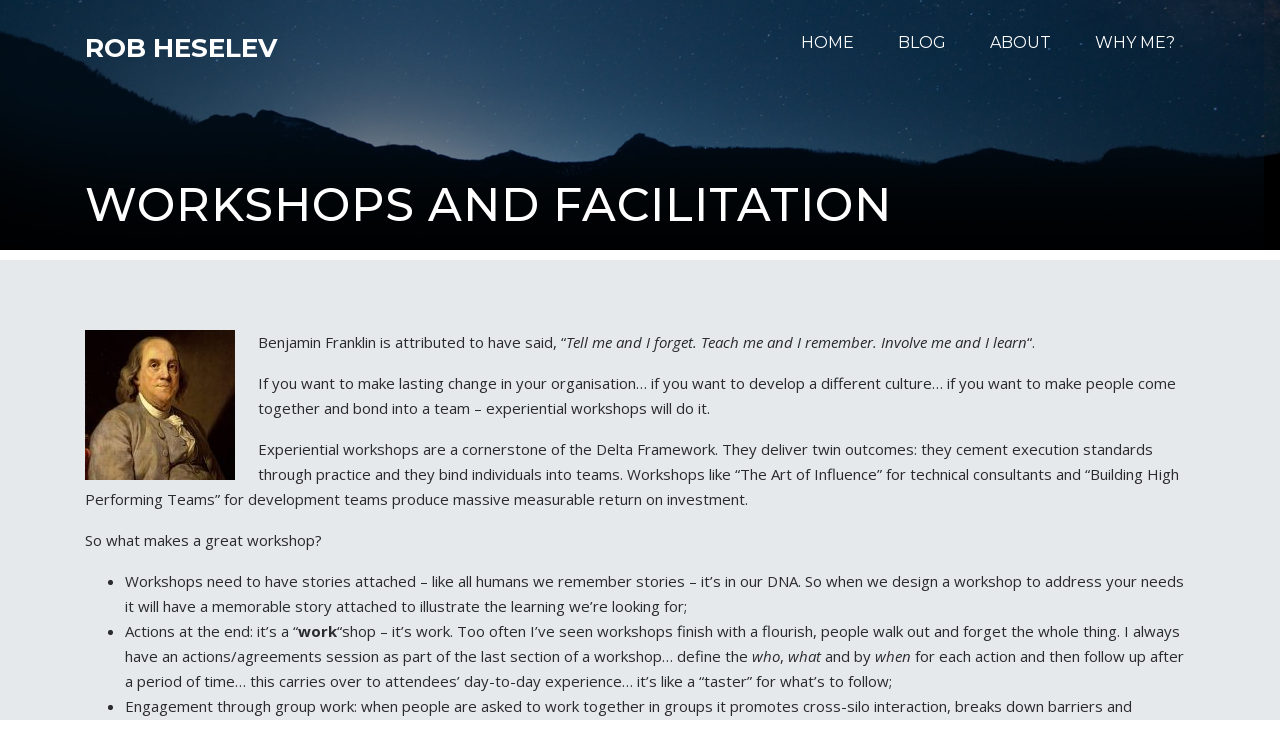

--- FILE ---
content_type: text/html; charset=UTF-8
request_url: https://heselevconsulting.com/workshops-and-facilitation/
body_size: 11794
content:
<!doctype html>
<html lang="en-US">
<head>
<meta charset="UTF-8">
<meta name="viewport" content="width=device-width, initial-scale=1">
<link rel="profile" href="http://gmpg.org/xfn/11">

<meta name='robots' content='index, follow, max-image-preview:large, max-snippet:-1, max-video-preview:-1' />
	<style>img:is([sizes="auto" i], [sizes^="auto," i]) { contain-intrinsic-size: 3000px 1500px }</style>
	
	<!-- This site is optimized with the Yoast SEO plugin v24.8.1 - https://yoast.com/wordpress/plugins/seo/ -->
	<title>Workshops and Facilitation - Rob Heselev</title>
	<link rel="canonical" href="https://heselevconsulting.au/workshops-and-facilitation/" />
	<meta property="og:locale" content="en_US" />
	<meta property="og:type" content="article" />
	<meta property="og:title" content="Workshops and Facilitation - Rob Heselev" />
	<meta property="og:description" content="Benjamin Franklin is attributed to have said, &#8220;Tell me and I forget. Teach me and I remember. Involve me and I learn&#8220;. If you want to make lasting change in your organisation&#8230; if you want to develop a different culture&#8230; if you want to make people come together and bond into a team &#8211; experiential&hellip;" />
	<meta property="og:url" content="https://heselevconsulting.au/workshops-and-facilitation/" />
	<meta property="og:site_name" content="Rob Heselev" />
	<meta property="article:modified_time" content="2017-10-11T12:18:33+00:00" />
	<meta property="og:image" content="https://heselevconsulting.com/wp-content/uploads/2017/09/BenFranklinDuplessis-150x150.jpg" />
	<meta name="twitter:card" content="summary_large_image" />
	<meta name="twitter:label1" content="Est. reading time" />
	<meta name="twitter:data1" content="2 minutes" />
	<script type="application/ld+json" class="yoast-schema-graph">{"@context":"https://schema.org","@graph":[{"@type":"WebPage","@id":"https://heselevconsulting.au/workshops-and-facilitation/","url":"https://heselevconsulting.au/workshops-and-facilitation/","name":"Workshops and Facilitation - Rob Heselev","isPartOf":{"@id":"https://heselevconsulting.com/#website"},"primaryImageOfPage":{"@id":"https://heselevconsulting.au/workshops-and-facilitation/#primaryimage"},"image":{"@id":"https://heselevconsulting.au/workshops-and-facilitation/#primaryimage"},"thumbnailUrl":"https://heselevconsulting.com/wp-content/uploads/2017/09/BenFranklinDuplessis-150x150.jpg","datePublished":"2017-09-19T05:12:07+00:00","dateModified":"2017-10-11T12:18:33+00:00","breadcrumb":{"@id":"https://heselevconsulting.au/workshops-and-facilitation/#breadcrumb"},"inLanguage":"en-US","potentialAction":[{"@type":"ReadAction","target":["https://heselevconsulting.au/workshops-and-facilitation/"]}]},{"@type":"ImageObject","inLanguage":"en-US","@id":"https://heselevconsulting.au/workshops-and-facilitation/#primaryimage","url":"https://heselevconsulting.com/wp-content/uploads/2017/09/BenFranklinDuplessis.jpg","contentUrl":"https://heselevconsulting.com/wp-content/uploads/2017/09/BenFranklinDuplessis.jpg","width":220,"height":272},{"@type":"BreadcrumbList","@id":"https://heselevconsulting.au/workshops-and-facilitation/#breadcrumb","itemListElement":[{"@type":"ListItem","position":1,"name":"Home","item":"https://heselevconsulting.com/"},{"@type":"ListItem","position":2,"name":"Workshops and Facilitation"}]},{"@type":"WebSite","@id":"https://heselevconsulting.com/#website","url":"https://heselevconsulting.com/","name":"Rob Heselev","description":"Heselev Consulting","publisher":{"@id":"https://heselevconsulting.com/#/schema/person/7ec3a43cbc7ded781a7857f0419d1992"},"potentialAction":[{"@type":"SearchAction","target":{"@type":"EntryPoint","urlTemplate":"https://heselevconsulting.com/?s={search_term_string}"},"query-input":{"@type":"PropertyValueSpecification","valueRequired":true,"valueName":"search_term_string"}}],"inLanguage":"en-US"},{"@type":["Person","Organization"],"@id":"https://heselevconsulting.com/#/schema/person/7ec3a43cbc7ded781a7857f0419d1992","name":"Rob Heselev","image":{"@type":"ImageObject","inLanguage":"en-US","@id":"https://heselevconsulting.com/#/schema/person/image/","url":"https://heselevconsulting.com/wp-content/uploads/2017/10/cropped-logo_white_background-e1508846383103.jpg","contentUrl":"https://heselevconsulting.com/wp-content/uploads/2017/10/cropped-logo_white_background-e1508846383103.jpg","width":162,"height":100,"caption":"Rob Heselev"},"logo":{"@id":"https://heselevconsulting.com/#/schema/person/image/"}}]}</script>
	<!-- / Yoast SEO plugin. -->


<link rel='dns-prefetch' href='//netdna.bootstrapcdn.com' />
<link rel='dns-prefetch' href='//maxcdn.bootstrapcdn.com' />
<link rel="alternate" type="application/rss+xml" title="Rob Heselev &raquo; Feed" href="https://heselevconsulting.com/feed/" />
<link rel="alternate" type="application/rss+xml" title="Rob Heselev &raquo; Comments Feed" href="https://heselevconsulting.com/comments/feed/" />
<script type="text/javascript">
/* <![CDATA[ */
window._wpemojiSettings = {"baseUrl":"https:\/\/s.w.org\/images\/core\/emoji\/15.0.3\/72x72\/","ext":".png","svgUrl":"https:\/\/s.w.org\/images\/core\/emoji\/15.0.3\/svg\/","svgExt":".svg","source":{"concatemoji":"https:\/\/heselevconsulting.com\/wp-includes\/js\/wp-emoji-release.min.js?ver=6.7.4"}};
/*! This file is auto-generated */
!function(i,n){var o,s,e;function c(e){try{var t={supportTests:e,timestamp:(new Date).valueOf()};sessionStorage.setItem(o,JSON.stringify(t))}catch(e){}}function p(e,t,n){e.clearRect(0,0,e.canvas.width,e.canvas.height),e.fillText(t,0,0);var t=new Uint32Array(e.getImageData(0,0,e.canvas.width,e.canvas.height).data),r=(e.clearRect(0,0,e.canvas.width,e.canvas.height),e.fillText(n,0,0),new Uint32Array(e.getImageData(0,0,e.canvas.width,e.canvas.height).data));return t.every(function(e,t){return e===r[t]})}function u(e,t,n){switch(t){case"flag":return n(e,"\ud83c\udff3\ufe0f\u200d\u26a7\ufe0f","\ud83c\udff3\ufe0f\u200b\u26a7\ufe0f")?!1:!n(e,"\ud83c\uddfa\ud83c\uddf3","\ud83c\uddfa\u200b\ud83c\uddf3")&&!n(e,"\ud83c\udff4\udb40\udc67\udb40\udc62\udb40\udc65\udb40\udc6e\udb40\udc67\udb40\udc7f","\ud83c\udff4\u200b\udb40\udc67\u200b\udb40\udc62\u200b\udb40\udc65\u200b\udb40\udc6e\u200b\udb40\udc67\u200b\udb40\udc7f");case"emoji":return!n(e,"\ud83d\udc26\u200d\u2b1b","\ud83d\udc26\u200b\u2b1b")}return!1}function f(e,t,n){var r="undefined"!=typeof WorkerGlobalScope&&self instanceof WorkerGlobalScope?new OffscreenCanvas(300,150):i.createElement("canvas"),a=r.getContext("2d",{willReadFrequently:!0}),o=(a.textBaseline="top",a.font="600 32px Arial",{});return e.forEach(function(e){o[e]=t(a,e,n)}),o}function t(e){var t=i.createElement("script");t.src=e,t.defer=!0,i.head.appendChild(t)}"undefined"!=typeof Promise&&(o="wpEmojiSettingsSupports",s=["flag","emoji"],n.supports={everything:!0,everythingExceptFlag:!0},e=new Promise(function(e){i.addEventListener("DOMContentLoaded",e,{once:!0})}),new Promise(function(t){var n=function(){try{var e=JSON.parse(sessionStorage.getItem(o));if("object"==typeof e&&"number"==typeof e.timestamp&&(new Date).valueOf()<e.timestamp+604800&&"object"==typeof e.supportTests)return e.supportTests}catch(e){}return null}();if(!n){if("undefined"!=typeof Worker&&"undefined"!=typeof OffscreenCanvas&&"undefined"!=typeof URL&&URL.createObjectURL&&"undefined"!=typeof Blob)try{var e="postMessage("+f.toString()+"("+[JSON.stringify(s),u.toString(),p.toString()].join(",")+"));",r=new Blob([e],{type:"text/javascript"}),a=new Worker(URL.createObjectURL(r),{name:"wpTestEmojiSupports"});return void(a.onmessage=function(e){c(n=e.data),a.terminate(),t(n)})}catch(e){}c(n=f(s,u,p))}t(n)}).then(function(e){for(var t in e)n.supports[t]=e[t],n.supports.everything=n.supports.everything&&n.supports[t],"flag"!==t&&(n.supports.everythingExceptFlag=n.supports.everythingExceptFlag&&n.supports[t]);n.supports.everythingExceptFlag=n.supports.everythingExceptFlag&&!n.supports.flag,n.DOMReady=!1,n.readyCallback=function(){n.DOMReady=!0}}).then(function(){return e}).then(function(){var e;n.supports.everything||(n.readyCallback(),(e=n.source||{}).concatemoji?t(e.concatemoji):e.wpemoji&&e.twemoji&&(t(e.twemoji),t(e.wpemoji)))}))}((window,document),window._wpemojiSettings);
/* ]]> */
</script>
<style id='wp-emoji-styles-inline-css' type='text/css'>

	img.wp-smiley, img.emoji {
		display: inline !important;
		border: none !important;
		box-shadow: none !important;
		height: 1em !important;
		width: 1em !important;
		margin: 0 0.07em !important;
		vertical-align: -0.1em !important;
		background: none !important;
		padding: 0 !important;
	}
</style>
<link rel='stylesheet' id='wp-block-library-css' href='https://heselevconsulting.com/wp-includes/css/dist/block-library/style.min.css?ver=6.7.4' type='text/css' media='all' />
<style id='classic-theme-styles-inline-css' type='text/css'>
/*! This file is auto-generated */
.wp-block-button__link{color:#fff;background-color:#32373c;border-radius:9999px;box-shadow:none;text-decoration:none;padding:calc(.667em + 2px) calc(1.333em + 2px);font-size:1.125em}.wp-block-file__button{background:#32373c;color:#fff;text-decoration:none}
</style>
<style id='global-styles-inline-css' type='text/css'>
:root{--wp--preset--aspect-ratio--square: 1;--wp--preset--aspect-ratio--4-3: 4/3;--wp--preset--aspect-ratio--3-4: 3/4;--wp--preset--aspect-ratio--3-2: 3/2;--wp--preset--aspect-ratio--2-3: 2/3;--wp--preset--aspect-ratio--16-9: 16/9;--wp--preset--aspect-ratio--9-16: 9/16;--wp--preset--color--black: #000000;--wp--preset--color--cyan-bluish-gray: #abb8c3;--wp--preset--color--white: #ffffff;--wp--preset--color--pale-pink: #f78da7;--wp--preset--color--vivid-red: #cf2e2e;--wp--preset--color--luminous-vivid-orange: #ff6900;--wp--preset--color--luminous-vivid-amber: #fcb900;--wp--preset--color--light-green-cyan: #7bdcb5;--wp--preset--color--vivid-green-cyan: #00d084;--wp--preset--color--pale-cyan-blue: #8ed1fc;--wp--preset--color--vivid-cyan-blue: #0693e3;--wp--preset--color--vivid-purple: #9b51e0;--wp--preset--gradient--vivid-cyan-blue-to-vivid-purple: linear-gradient(135deg,rgba(6,147,227,1) 0%,rgb(155,81,224) 100%);--wp--preset--gradient--light-green-cyan-to-vivid-green-cyan: linear-gradient(135deg,rgb(122,220,180) 0%,rgb(0,208,130) 100%);--wp--preset--gradient--luminous-vivid-amber-to-luminous-vivid-orange: linear-gradient(135deg,rgba(252,185,0,1) 0%,rgba(255,105,0,1) 100%);--wp--preset--gradient--luminous-vivid-orange-to-vivid-red: linear-gradient(135deg,rgba(255,105,0,1) 0%,rgb(207,46,46) 100%);--wp--preset--gradient--very-light-gray-to-cyan-bluish-gray: linear-gradient(135deg,rgb(238,238,238) 0%,rgb(169,184,195) 100%);--wp--preset--gradient--cool-to-warm-spectrum: linear-gradient(135deg,rgb(74,234,220) 0%,rgb(151,120,209) 20%,rgb(207,42,186) 40%,rgb(238,44,130) 60%,rgb(251,105,98) 80%,rgb(254,248,76) 100%);--wp--preset--gradient--blush-light-purple: linear-gradient(135deg,rgb(255,206,236) 0%,rgb(152,150,240) 100%);--wp--preset--gradient--blush-bordeaux: linear-gradient(135deg,rgb(254,205,165) 0%,rgb(254,45,45) 50%,rgb(107,0,62) 100%);--wp--preset--gradient--luminous-dusk: linear-gradient(135deg,rgb(255,203,112) 0%,rgb(199,81,192) 50%,rgb(65,88,208) 100%);--wp--preset--gradient--pale-ocean: linear-gradient(135deg,rgb(255,245,203) 0%,rgb(182,227,212) 50%,rgb(51,167,181) 100%);--wp--preset--gradient--electric-grass: linear-gradient(135deg,rgb(202,248,128) 0%,rgb(113,206,126) 100%);--wp--preset--gradient--midnight: linear-gradient(135deg,rgb(2,3,129) 0%,rgb(40,116,252) 100%);--wp--preset--font-size--small: 13px;--wp--preset--font-size--medium: 20px;--wp--preset--font-size--large: 36px;--wp--preset--font-size--x-large: 42px;--wp--preset--spacing--20: 0.44rem;--wp--preset--spacing--30: 0.67rem;--wp--preset--spacing--40: 1rem;--wp--preset--spacing--50: 1.5rem;--wp--preset--spacing--60: 2.25rem;--wp--preset--spacing--70: 3.38rem;--wp--preset--spacing--80: 5.06rem;--wp--preset--shadow--natural: 6px 6px 9px rgba(0, 0, 0, 0.2);--wp--preset--shadow--deep: 12px 12px 50px rgba(0, 0, 0, 0.4);--wp--preset--shadow--sharp: 6px 6px 0px rgba(0, 0, 0, 0.2);--wp--preset--shadow--outlined: 6px 6px 0px -3px rgba(255, 255, 255, 1), 6px 6px rgba(0, 0, 0, 1);--wp--preset--shadow--crisp: 6px 6px 0px rgba(0, 0, 0, 1);}:where(.is-layout-flex){gap: 0.5em;}:where(.is-layout-grid){gap: 0.5em;}body .is-layout-flex{display: flex;}.is-layout-flex{flex-wrap: wrap;align-items: center;}.is-layout-flex > :is(*, div){margin: 0;}body .is-layout-grid{display: grid;}.is-layout-grid > :is(*, div){margin: 0;}:where(.wp-block-columns.is-layout-flex){gap: 2em;}:where(.wp-block-columns.is-layout-grid){gap: 2em;}:where(.wp-block-post-template.is-layout-flex){gap: 1.25em;}:where(.wp-block-post-template.is-layout-grid){gap: 1.25em;}.has-black-color{color: var(--wp--preset--color--black) !important;}.has-cyan-bluish-gray-color{color: var(--wp--preset--color--cyan-bluish-gray) !important;}.has-white-color{color: var(--wp--preset--color--white) !important;}.has-pale-pink-color{color: var(--wp--preset--color--pale-pink) !important;}.has-vivid-red-color{color: var(--wp--preset--color--vivid-red) !important;}.has-luminous-vivid-orange-color{color: var(--wp--preset--color--luminous-vivid-orange) !important;}.has-luminous-vivid-amber-color{color: var(--wp--preset--color--luminous-vivid-amber) !important;}.has-light-green-cyan-color{color: var(--wp--preset--color--light-green-cyan) !important;}.has-vivid-green-cyan-color{color: var(--wp--preset--color--vivid-green-cyan) !important;}.has-pale-cyan-blue-color{color: var(--wp--preset--color--pale-cyan-blue) !important;}.has-vivid-cyan-blue-color{color: var(--wp--preset--color--vivid-cyan-blue) !important;}.has-vivid-purple-color{color: var(--wp--preset--color--vivid-purple) !important;}.has-black-background-color{background-color: var(--wp--preset--color--black) !important;}.has-cyan-bluish-gray-background-color{background-color: var(--wp--preset--color--cyan-bluish-gray) !important;}.has-white-background-color{background-color: var(--wp--preset--color--white) !important;}.has-pale-pink-background-color{background-color: var(--wp--preset--color--pale-pink) !important;}.has-vivid-red-background-color{background-color: var(--wp--preset--color--vivid-red) !important;}.has-luminous-vivid-orange-background-color{background-color: var(--wp--preset--color--luminous-vivid-orange) !important;}.has-luminous-vivid-amber-background-color{background-color: var(--wp--preset--color--luminous-vivid-amber) !important;}.has-light-green-cyan-background-color{background-color: var(--wp--preset--color--light-green-cyan) !important;}.has-vivid-green-cyan-background-color{background-color: var(--wp--preset--color--vivid-green-cyan) !important;}.has-pale-cyan-blue-background-color{background-color: var(--wp--preset--color--pale-cyan-blue) !important;}.has-vivid-cyan-blue-background-color{background-color: var(--wp--preset--color--vivid-cyan-blue) !important;}.has-vivid-purple-background-color{background-color: var(--wp--preset--color--vivid-purple) !important;}.has-black-border-color{border-color: var(--wp--preset--color--black) !important;}.has-cyan-bluish-gray-border-color{border-color: var(--wp--preset--color--cyan-bluish-gray) !important;}.has-white-border-color{border-color: var(--wp--preset--color--white) !important;}.has-pale-pink-border-color{border-color: var(--wp--preset--color--pale-pink) !important;}.has-vivid-red-border-color{border-color: var(--wp--preset--color--vivid-red) !important;}.has-luminous-vivid-orange-border-color{border-color: var(--wp--preset--color--luminous-vivid-orange) !important;}.has-luminous-vivid-amber-border-color{border-color: var(--wp--preset--color--luminous-vivid-amber) !important;}.has-light-green-cyan-border-color{border-color: var(--wp--preset--color--light-green-cyan) !important;}.has-vivid-green-cyan-border-color{border-color: var(--wp--preset--color--vivid-green-cyan) !important;}.has-pale-cyan-blue-border-color{border-color: var(--wp--preset--color--pale-cyan-blue) !important;}.has-vivid-cyan-blue-border-color{border-color: var(--wp--preset--color--vivid-cyan-blue) !important;}.has-vivid-purple-border-color{border-color: var(--wp--preset--color--vivid-purple) !important;}.has-vivid-cyan-blue-to-vivid-purple-gradient-background{background: var(--wp--preset--gradient--vivid-cyan-blue-to-vivid-purple) !important;}.has-light-green-cyan-to-vivid-green-cyan-gradient-background{background: var(--wp--preset--gradient--light-green-cyan-to-vivid-green-cyan) !important;}.has-luminous-vivid-amber-to-luminous-vivid-orange-gradient-background{background: var(--wp--preset--gradient--luminous-vivid-amber-to-luminous-vivid-orange) !important;}.has-luminous-vivid-orange-to-vivid-red-gradient-background{background: var(--wp--preset--gradient--luminous-vivid-orange-to-vivid-red) !important;}.has-very-light-gray-to-cyan-bluish-gray-gradient-background{background: var(--wp--preset--gradient--very-light-gray-to-cyan-bluish-gray) !important;}.has-cool-to-warm-spectrum-gradient-background{background: var(--wp--preset--gradient--cool-to-warm-spectrum) !important;}.has-blush-light-purple-gradient-background{background: var(--wp--preset--gradient--blush-light-purple) !important;}.has-blush-bordeaux-gradient-background{background: var(--wp--preset--gradient--blush-bordeaux) !important;}.has-luminous-dusk-gradient-background{background: var(--wp--preset--gradient--luminous-dusk) !important;}.has-pale-ocean-gradient-background{background: var(--wp--preset--gradient--pale-ocean) !important;}.has-electric-grass-gradient-background{background: var(--wp--preset--gradient--electric-grass) !important;}.has-midnight-gradient-background{background: var(--wp--preset--gradient--midnight) !important;}.has-small-font-size{font-size: var(--wp--preset--font-size--small) !important;}.has-medium-font-size{font-size: var(--wp--preset--font-size--medium) !important;}.has-large-font-size{font-size: var(--wp--preset--font-size--large) !important;}.has-x-large-font-size{font-size: var(--wp--preset--font-size--x-large) !important;}
:where(.wp-block-post-template.is-layout-flex){gap: 1.25em;}:where(.wp-block-post-template.is-layout-grid){gap: 1.25em;}
:where(.wp-block-columns.is-layout-flex){gap: 2em;}:where(.wp-block-columns.is-layout-grid){gap: 2em;}
:root :where(.wp-block-pullquote){font-size: 1.5em;line-height: 1.6;}
</style>
<style id='responsive-menu-inline-css' type='text/css'>
/** This file is major component of this plugin so please don't try to edit here. */
#rmp_menu_trigger-567 {
  width: 42px;
  height: 42px;
  position: fixed;
  top: 15px;
  border-radius: 5px;
  display: none;
  text-decoration: none;
  right: 5%;
  background: #164b79;
  transition: transform 0.5s, background-color 0.5s;
}
#rmp_menu_trigger-567:hover, #rmp_menu_trigger-567:focus {
  background: #164b79;
  text-decoration: unset;
}
#rmp_menu_trigger-567.is-active {
  background: #164b79;
}
#rmp_menu_trigger-567 .rmp-trigger-box {
  width: 25px;
  color: #ffffff;
}
#rmp_menu_trigger-567 .rmp-trigger-icon-active, #rmp_menu_trigger-567 .rmp-trigger-text-open {
  display: none;
}
#rmp_menu_trigger-567.is-active .rmp-trigger-icon-active, #rmp_menu_trigger-567.is-active .rmp-trigger-text-open {
  display: inline;
}
#rmp_menu_trigger-567.is-active .rmp-trigger-icon-inactive, #rmp_menu_trigger-567.is-active .rmp-trigger-text {
  display: none;
}
#rmp_menu_trigger-567 .rmp-trigger-label {
  color: #ffffff;
  pointer-events: none;
  line-height: 13px;
  font-family: inherit;
  font-size: 14px;
  display: inline;
  text-transform: inherit;
}
#rmp_menu_trigger-567 .rmp-trigger-label.rmp-trigger-label-top {
  display: block;
  margin-bottom: 12px;
}
#rmp_menu_trigger-567 .rmp-trigger-label.rmp-trigger-label-bottom {
  display: block;
  margin-top: 12px;
}
#rmp_menu_trigger-567 .responsive-menu-pro-inner {
  display: block;
}
#rmp_menu_trigger-567 .rmp-trigger-icon-inactive .rmp-font-icon {
  color: #ffffff;
}
#rmp_menu_trigger-567 .responsive-menu-pro-inner, #rmp_menu_trigger-567 .responsive-menu-pro-inner::before, #rmp_menu_trigger-567 .responsive-menu-pro-inner::after {
  width: 25px;
  height: 3px;
  background-color: #ffffff;
  border-radius: 4px;
  position: absolute;
}
#rmp_menu_trigger-567 .rmp-trigger-icon-active .rmp-font-icon {
  color: #ffffff;
}
#rmp_menu_trigger-567.is-active .responsive-menu-pro-inner, #rmp_menu_trigger-567.is-active .responsive-menu-pro-inner::before, #rmp_menu_trigger-567.is-active .responsive-menu-pro-inner::after {
  background-color: #ffffff;
}
#rmp_menu_trigger-567:hover .rmp-trigger-icon-inactive .rmp-font-icon {
  color: #ffffff;
}
#rmp_menu_trigger-567:not(.is-active):hover .responsive-menu-pro-inner, #rmp_menu_trigger-567:not(.is-active):hover .responsive-menu-pro-inner::before, #rmp_menu_trigger-567:not(.is-active):hover .responsive-menu-pro-inner::after {
  background-color: #ffffff;
}
#rmp_menu_trigger-567 .responsive-menu-pro-inner::before {
  top: 10px;
}
#rmp_menu_trigger-567 .responsive-menu-pro-inner::after {
  bottom: 10px;
}
#rmp_menu_trigger-567.is-active .responsive-menu-pro-inner::after {
  bottom: 0;
}
/* Hamburger menu styling */
@media screen and (max-width: 767px) {
  /** Menu Title Style */
  /** Menu Additional Content Style */
  #rmp_menu_trigger-567 {
    display: block;
  }
  #rmp-container-567 {
    position: fixed;
    top: 0;
    margin: 0;
    transition: transform 0.5s;
    overflow: auto;
    display: block;
    width: 75%;
    background-color: #021b31;
    background-image: url("");
    height: 100%;
    left: 0;
    padding-top: 0px;
    padding-left: 0px;
    padding-bottom: 0px;
    padding-right: 0px;
  }
  #rmp-menu-wrap-567 {
    padding-top: 0px;
    padding-left: 0px;
    padding-bottom: 0px;
    padding-right: 0px;
    background-color: #021b31;
  }
  #rmp-menu-wrap-567 .rmp-menu, #rmp-menu-wrap-567 .rmp-submenu {
    width: 100%;
    box-sizing: border-box;
    margin: 0;
    padding: 0;
  }
  #rmp-menu-wrap-567 .rmp-submenu-depth-1 .rmp-menu-item-link {
    padding-left: 10%;
  }
  #rmp-menu-wrap-567 .rmp-submenu-depth-2 .rmp-menu-item-link {
    padding-left: 15%;
  }
  #rmp-menu-wrap-567 .rmp-submenu-depth-3 .rmp-menu-item-link {
    padding-left: 20%;
  }
  #rmp-menu-wrap-567 .rmp-submenu-depth-4 .rmp-menu-item-link {
    padding-left: 25%;
  }
  #rmp-menu-wrap-567 .rmp-submenu.rmp-submenu-open {
    display: block;
  }
  #rmp-menu-wrap-567 .rmp-menu-item {
    width: 100%;
    list-style: none;
    margin: 0;
  }
  #rmp-menu-wrap-567 .rmp-menu-item-link {
    height: 40px;
    line-height: 40px;
    font-size: 14px;
    border-bottom: 1px solid #021b31;
    font-family: inherit;
    color: #ffffff;
    text-align: left;
    background-color: #021b31;
    font-weight: normal;
    letter-spacing: 0px;
    display: block;
    box-sizing: border-box;
    width: 100%;
    text-decoration: none;
    position: relative;
    overflow: hidden;
    transition: background-color 0.5s, border-color 0.5s, 0.5s;
    padding: 0 5%;
    padding-right: 50px;
  }
  #rmp-menu-wrap-567 .rmp-menu-item-link:after, #rmp-menu-wrap-567 .rmp-menu-item-link:before {
    display: none;
  }
  #rmp-menu-wrap-567 .rmp-menu-item-link:hover, #rmp-menu-wrap-567 .rmp-menu-item-link:focus {
    color: #ffffff;
    border-color: #021b31;
    background-color: #154877;
  }
  #rmp-menu-wrap-567 .rmp-menu-item-link:focus {
    outline: none;
    border-color: unset;
    box-shadow: unset;
  }
  #rmp-menu-wrap-567 .rmp-menu-item-link .rmp-font-icon {
    height: 40px;
    line-height: 40px;
    margin-right: 10px;
    font-size: 14px;
  }
  #rmp-menu-wrap-567 .rmp-menu-current-item .rmp-menu-item-link {
    color: #ffffff;
    border-color: #021b31;
    background-color: #154877;
  }
  #rmp-menu-wrap-567 .rmp-menu-current-item .rmp-menu-item-link:hover, #rmp-menu-wrap-567 .rmp-menu-current-item .rmp-menu-item-link:focus {
    color: #ffffff;
    border-color: #021b31;
    background-color: #154877;
  }
  #rmp-menu-wrap-567 .rmp-menu-subarrow {
    position: absolute;
    top: 0;
    bottom: 0;
    text-align: center;
    overflow: hidden;
    background-size: cover;
    overflow: hidden;
    right: 0;
    border-left-style: solid;
    border-left-color: #212121;
    border-left-width: 1px;
    height: 40px;
    width: 40px;
    color: #ffffff;
    background-color: #212121;
  }
  #rmp-menu-wrap-567 .rmp-menu-subarrow svg {
    fill: #ffffff;
  }
  #rmp-menu-wrap-567 .rmp-menu-subarrow:hover {
    color: #ffffff;
    border-color: #3f3f3f;
    background-color: #3f3f3f;
  }
  #rmp-menu-wrap-567 .rmp-menu-subarrow:hover svg {
    fill: #ffffff;
  }
  #rmp-menu-wrap-567 .rmp-menu-subarrow .rmp-font-icon {
    margin-right: unset;
  }
  #rmp-menu-wrap-567 .rmp-menu-subarrow * {
    vertical-align: middle;
    line-height: 40px;
  }
  #rmp-menu-wrap-567 .rmp-menu-subarrow-active {
    display: block;
    background-size: cover;
    color: #ffffff;
    border-color: #212121;
    background-color: #212121;
  }
  #rmp-menu-wrap-567 .rmp-menu-subarrow-active svg {
    fill: #ffffff;
  }
  #rmp-menu-wrap-567 .rmp-menu-subarrow-active:hover {
    color: #ffffff;
    border-color: #3f3f3f;
    background-color: #3f3f3f;
  }
  #rmp-menu-wrap-567 .rmp-menu-subarrow-active:hover svg {
    fill: #ffffff;
  }
  #rmp-menu-wrap-567 .rmp-submenu {
    display: none;
  }
  #rmp-menu-wrap-567 .rmp-submenu .rmp-menu-item-link {
    height: 40px;
    line-height: 40px;
    letter-spacing: 0px;
    font-size: 14px;
    border-bottom: 1px solid #021b31;
    font-family: inherit;
    font-weight: normal;
    color: #ffffff;
    text-align: left;
    background-color: #021b31;
  }
  #rmp-menu-wrap-567 .rmp-submenu .rmp-menu-item-link:hover, #rmp-menu-wrap-567 .rmp-submenu .rmp-menu-item-link:focus {
    color: #ffffff;
    border-color: #021b31;
    background-color: #154877;
  }
  #rmp-menu-wrap-567 .rmp-submenu .rmp-menu-current-item .rmp-menu-item-link {
    color: #ffffff;
    border-color: #021b31;
    background-color: #154877;
  }
  #rmp-menu-wrap-567 .rmp-submenu .rmp-menu-current-item .rmp-menu-item-link:hover, #rmp-menu-wrap-567 .rmp-submenu .rmp-menu-current-item .rmp-menu-item-link:focus {
    color: #ffffff;
    border-color: #021b31;
    background-color: #154877;
  }
  #rmp-menu-wrap-567 .rmp-submenu .rmp-menu-subarrow {
    right: 0;
    border-right: unset;
    border-left-style: solid;
    border-left-color: #212121;
    border-left-width: 1px;
    height: 40px;
    line-height: 40px;
    width: 40px;
    color: #ffffff;
    background-color: #212121;
  }
  #rmp-menu-wrap-567 .rmp-submenu .rmp-menu-subarrow:hover {
    color: #ffffff;
    border-color: #3f3f3f;
    background-color: #3f3f3f;
  }
  #rmp-menu-wrap-567 .rmp-submenu .rmp-menu-subarrow-active {
    color: #ffffff;
    border-color: #212121;
    background-color: #212121;
  }
  #rmp-menu-wrap-567 .rmp-submenu .rmp-menu-subarrow-active:hover {
    color: #ffffff;
    border-color: #3f3f3f;
    background-color: #3f3f3f;
  }
  #rmp-menu-wrap-567 .rmp-menu-item-description {
    margin: 0;
    padding: 5px 5%;
    opacity: 0.8;
    color: #ffffff;
  }
  #rmp-search-box-567 {
    display: block;
    padding-top: 0px;
    padding-left: 5%;
    padding-bottom: 0px;
    padding-right: 5%;
  }
  #rmp-search-box-567 .rmp-search-form {
    margin: 0;
  }
  #rmp-search-box-567 .rmp-search-box {
    background: #ffffff;
    border: 1px solid #dadada;
    color: #333333;
    width: 100%;
    padding: 0 5%;
    border-radius: 30px;
    height: 45px;
    -webkit-appearance: none;
  }
  #rmp-search-box-567 .rmp-search-box::placeholder {
    color: #c7c7cd;
  }
  #rmp-search-box-567 .rmp-search-box:focus {
    background-color: #ffffff;
    outline: 2px solid #dadada;
    color: #333333;
  }
  #rmp-menu-title-567 {
    background-color: #021b31;
    color: #ffffff;
    text-align: left;
    font-size: 18px;
    padding-top: 10%;
    padding-left: 5%;
    padding-bottom: 0%;
    padding-right: 5%;
    font-weight: 400;
    transition: background-color 0.5s, border-color 0.5s, color 0.5s;
  }
  #rmp-menu-title-567:hover {
    background-color: #021b31;
    color: #ffffff;
  }
  #rmp-menu-title-567 > .rmp-menu-title-link {
    color: #ffffff;
    width: 100%;
    background-color: unset;
    text-decoration: none;
  }
  #rmp-menu-title-567 > .rmp-menu-title-link:hover {
    color: #ffffff;
  }
  #rmp-menu-title-567 .rmp-font-icon {
    font-size: 18px;
  }
  #rmp-menu-additional-content-567 {
    padding-top: 0px;
    padding-left: 5%;
    padding-bottom: 0px;
    padding-right: 5%;
    color: #ffffff;
    text-align: center;
    font-size: 16px;
  }
}
/**
This file contents common styling of menus.
*/
.rmp-container {
  display: none;
  visibility: visible;
  padding: 0px 0px 0px 0px;
  z-index: 99998;
  transition: all 0.3s;
  /** Scrolling bar in menu setting box **/
}
.rmp-container.rmp-fade-top, .rmp-container.rmp-fade-left, .rmp-container.rmp-fade-right, .rmp-container.rmp-fade-bottom {
  display: none;
}
.rmp-container.rmp-slide-left, .rmp-container.rmp-push-left {
  transform: translateX(-100%);
  -ms-transform: translateX(-100%);
  -webkit-transform: translateX(-100%);
  -moz-transform: translateX(-100%);
}
.rmp-container.rmp-slide-left.rmp-menu-open, .rmp-container.rmp-push-left.rmp-menu-open {
  transform: translateX(0);
  -ms-transform: translateX(0);
  -webkit-transform: translateX(0);
  -moz-transform: translateX(0);
}
.rmp-container.rmp-slide-right, .rmp-container.rmp-push-right {
  transform: translateX(100%);
  -ms-transform: translateX(100%);
  -webkit-transform: translateX(100%);
  -moz-transform: translateX(100%);
}
.rmp-container.rmp-slide-right.rmp-menu-open, .rmp-container.rmp-push-right.rmp-menu-open {
  transform: translateX(0);
  -ms-transform: translateX(0);
  -webkit-transform: translateX(0);
  -moz-transform: translateX(0);
}
.rmp-container.rmp-slide-top, .rmp-container.rmp-push-top {
  transform: translateY(-100%);
  -ms-transform: translateY(-100%);
  -webkit-transform: translateY(-100%);
  -moz-transform: translateY(-100%);
}
.rmp-container.rmp-slide-top.rmp-menu-open, .rmp-container.rmp-push-top.rmp-menu-open {
  transform: translateY(0);
  -ms-transform: translateY(0);
  -webkit-transform: translateY(0);
  -moz-transform: translateY(0);
}
.rmp-container.rmp-slide-bottom, .rmp-container.rmp-push-bottom {
  transform: translateY(100%);
  -ms-transform: translateY(100%);
  -webkit-transform: translateY(100%);
  -moz-transform: translateY(100%);
}
.rmp-container.rmp-slide-bottom.rmp-menu-open, .rmp-container.rmp-push-bottom.rmp-menu-open {
  transform: translateX(0);
  -ms-transform: translateX(0);
  -webkit-transform: translateX(0);
  -moz-transform: translateX(0);
}
.rmp-container::-webkit-scrollbar {
  width: 0px;
}
.rmp-container ::-webkit-scrollbar-track {
  box-shadow: inset 0 0 5px transparent;
}
.rmp-container ::-webkit-scrollbar-thumb {
  background: transparent;
}
.rmp-container ::-webkit-scrollbar-thumb:hover {
  background: transparent;
}
.rmp-container .rmp-menu-wrap .rmp-menu {
  transition: none;
  border-radius: 0;
  box-shadow: none;
  background: none;
  border: 0;
  bottom: auto;
  box-sizing: border-box;
  clip: auto;
  color: #666;
  display: block;
  float: none;
  font-family: inherit;
  font-size: 14px;
  height: auto;
  left: auto;
  line-height: 1.7;
  list-style-type: none;
  margin: 0;
  min-height: auto;
  max-height: none;
  opacity: 1;
  outline: none;
  overflow: visible;
  padding: 0;
  position: relative;
  pointer-events: auto;
  right: auto;
  text-align: left;
  text-decoration: none;
  text-indent: 0;
  text-transform: none;
  transform: none;
  top: auto;
  visibility: inherit;
  width: auto;
  word-wrap: break-word;
  white-space: normal;
}
.rmp-container .rmp-menu-additional-content {
  display: block;
  word-break: break-word;
}
.rmp-container .rmp-menu-title {
  display: flex;
  flex-direction: column;
}
.rmp-container .rmp-menu-title .rmp-menu-title-image {
  max-width: 100%;
  margin-bottom: 15px;
  display: block;
  margin: auto;
  margin-bottom: 15px;
}
button.rmp_menu_trigger {
  z-index: 999999;
  overflow: hidden;
  outline: none;
  border: 0;
  display: none;
  margin: 0;
  transition: transform 0.5s, background-color 0.5s;
  padding: 0;
}
button.rmp_menu_trigger .responsive-menu-pro-inner::before, button.rmp_menu_trigger .responsive-menu-pro-inner::after {
  content: "";
  display: block;
}
button.rmp_menu_trigger .responsive-menu-pro-inner::before {
  top: 10px;
}
button.rmp_menu_trigger .responsive-menu-pro-inner::after {
  bottom: 10px;
}
button.rmp_menu_trigger .rmp-trigger-box {
  width: 40px;
  display: inline-block;
  position: relative;
  pointer-events: none;
  vertical-align: super;
}
/*  Menu Trigger Boring Animation */
.rmp-menu-trigger-boring .responsive-menu-pro-inner {
  transition-property: none;
}
.rmp-menu-trigger-boring .responsive-menu-pro-inner::after, .rmp-menu-trigger-boring .responsive-menu-pro-inner::before {
  transition-property: none;
}
.rmp-menu-trigger-boring.is-active .responsive-menu-pro-inner {
  transform: rotate(45deg);
}
.rmp-menu-trigger-boring.is-active .responsive-menu-pro-inner:before {
  top: 0;
  opacity: 0;
}
.rmp-menu-trigger-boring.is-active .responsive-menu-pro-inner:after {
  bottom: 0;
  transform: rotate(-90deg);
}

</style>
<link rel='stylesheet' id='dashicons-css' href='https://heselevconsulting.com/wp-includes/css/dashicons.min.css?ver=6.7.4' type='text/css' media='all' />
<link rel='stylesheet' id='testimonial-rotator-style-css' href='https://heselevconsulting.com/wp-content/plugins/testimonial-rotator/testimonial-rotator-style.css?ver=6.7.4' type='text/css' media='all' />
<link rel='stylesheet' id='font-awesome-css' href='//netdna.bootstrapcdn.com/font-awesome/latest/css/font-awesome.min.css?ver=6.7.4' type='text/css' media='all' />
<link rel='stylesheet' id='rob-style-css' href='https://heselevconsulting.com/wp-content/themes/rob/style.css?ver=6.7.4' type='text/css' media='all' />
<link rel='stylesheet' id='fontawesome-css' href='https://maxcdn.bootstrapcdn.com/font-awesome/4.7.0/css/font-awesome.min.css?ver=6.7.4' type='text/css' media='all' />
<link rel='stylesheet' id='bootstrap-css' href='https://heselevconsulting.com/wp-content/themes/rob/css/bootstrap.min.css?ver=6.7.4' type='text/css' media='all' />
<link rel='stylesheet' id='styles-css' href='https://heselevconsulting.com/wp-content/themes/rob/css/styles.css?ver=6.7.4' type='text/css' media='all' />
<link rel='stylesheet' id='layout-css' href='https://heselevconsulting.com/wp-content/themes/rob/css/layout.css?ver=6.7.4' type='text/css' media='all' />
<style id='akismet-widget-style-inline-css' type='text/css'>

			.a-stats {
				--akismet-color-mid-green: #357b49;
				--akismet-color-white: #fff;
				--akismet-color-light-grey: #f6f7f7;

				max-width: 350px;
				width: auto;
			}

			.a-stats * {
				all: unset;
				box-sizing: border-box;
			}

			.a-stats strong {
				font-weight: 600;
			}

			.a-stats a.a-stats__link,
			.a-stats a.a-stats__link:visited,
			.a-stats a.a-stats__link:active {
				background: var(--akismet-color-mid-green);
				border: none;
				box-shadow: none;
				border-radius: 8px;
				color: var(--akismet-color-white);
				cursor: pointer;
				display: block;
				font-family: -apple-system, BlinkMacSystemFont, 'Segoe UI', 'Roboto', 'Oxygen-Sans', 'Ubuntu', 'Cantarell', 'Helvetica Neue', sans-serif;
				font-weight: 500;
				padding: 12px;
				text-align: center;
				text-decoration: none;
				transition: all 0.2s ease;
			}

			/* Extra specificity to deal with TwentyTwentyOne focus style */
			.widget .a-stats a.a-stats__link:focus {
				background: var(--akismet-color-mid-green);
				color: var(--akismet-color-white);
				text-decoration: none;
			}

			.a-stats a.a-stats__link:hover {
				filter: brightness(110%);
				box-shadow: 0 4px 12px rgba(0, 0, 0, 0.06), 0 0 2px rgba(0, 0, 0, 0.16);
			}

			.a-stats .count {
				color: var(--akismet-color-white);
				display: block;
				font-size: 1.5em;
				line-height: 1.4;
				padding: 0 13px;
				white-space: nowrap;
			}
		
</style>
<script type="text/javascript" src="https://heselevconsulting.com/wp-includes/js/jquery/jquery.min.js?ver=3.7.1" id="jquery-core-js"></script>
<script type="text/javascript" src="https://heselevconsulting.com/wp-includes/js/jquery/jquery-migrate.min.js?ver=3.4.1" id="jquery-migrate-js"></script>
<script type="text/javascript" id="rmp_menu_scripts-js-extra">
/* <![CDATA[ */
var rmp_menu = {"ajaxURL":"https:\/\/heselevconsulting.com\/wp-admin\/admin-ajax.php","wp_nonce":"25dce6f9a4","menu":[{"menu_theme":null,"theme_type":"default","theme_location_menu":"","submenu_submenu_arrow_width":"40","submenu_submenu_arrow_width_unit":"px","submenu_submenu_arrow_height":"40","submenu_submenu_arrow_height_unit":"px","submenu_arrow_position":"right","submenu_sub_arrow_background_colour":"#212121","submenu_sub_arrow_background_hover_colour":"#3f3f3f","submenu_sub_arrow_background_colour_active":"#212121","submenu_sub_arrow_background_hover_colour_active":"#3f3f3f","submenu_sub_arrow_border_width":"1","submenu_sub_arrow_border_width_unit":"px","submenu_sub_arrow_border_colour":"#212121","submenu_sub_arrow_border_hover_colour":"#3f3f3f","submenu_sub_arrow_border_colour_active":"#212121","submenu_sub_arrow_border_hover_colour_active":"#3f3f3f","submenu_sub_arrow_shape_colour":"#ffffff","submenu_sub_arrow_shape_hover_colour":"#ffffff","submenu_sub_arrow_shape_colour_active":"#ffffff","submenu_sub_arrow_shape_hover_colour_active":"#ffffff","use_header_bar":"off","header_bar_items_order":"{\"logo\":\"on\",\"title\":\"on\",\"search\":\"on\",\"html content\":\"on\"}","header_bar_title":"","header_bar_html_content":"","header_bar_logo":"","header_bar_logo_link":"","header_bar_logo_width":null,"header_bar_logo_width_unit":"%","header_bar_logo_height":null,"header_bar_logo_height_unit":"%","header_bar_height":"80","header_bar_height_unit":"px","header_bar_padding":{"top":"0px","right":"5%","bottom":"0px","left":"5%"},"header_bar_font":"","header_bar_font_size":"14","header_bar_font_size_unit":"px","header_bar_text_color":"#ffffff","header_bar_background_color":"#ffffff","header_bar_breakpoint":"800","header_bar_position_type":"fixed","header_bar_adjust_page":null,"header_bar_scroll_enable":"off","header_bar_scroll_background_color":"#36bdf6","mobile_breakpoint":"600","tablet_breakpoint":"767","transition_speed":"0.5","sub_menu_speed":"0.2","show_menu_on_page_load":"","menu_disable_scrolling":"off","menu_overlay":"off","menu_overlay_colour":"rgba(0, 0, 0, 0.7)","desktop_menu_width":"","desktop_menu_width_unit":"px","desktop_menu_positioning":"fixed","desktop_menu_side":"","desktop_menu_to_hide":"","use_current_theme_location":"off","mega_menu":{"225":"off","227":"off","229":"off","228":"off","226":"off"},"desktop_submenu_open_animation":"","desktop_submenu_open_animation_speed":"0ms","desktop_submenu_open_on_click":"","desktop_menu_hide_and_show":"","menu_name":"Default Menu","menu_to_use":"primary","different_menu_for_mobile":"off","menu_to_use_in_mobile":"main-menu","use_mobile_menu":"on","use_tablet_menu":"on","use_desktop_menu":null,"menu_display_on":"all-pages","menu_to_hide":"","submenu_descriptions_on":"","custom_walker":"","menu_background_colour":"#021b31","menu_depth":"5","smooth_scroll_on":"off","smooth_scroll_speed":"500","menu_font_icons":[],"menu_links_height":"40","menu_links_height_unit":"px","menu_links_line_height":"40","menu_links_line_height_unit":"px","menu_depth_0":"5","menu_depth_0_unit":"%","menu_font_size":"14","menu_font_size_unit":"px","menu_font":"","menu_font_weight":"normal","menu_text_alignment":"left","menu_text_letter_spacing":"","menu_word_wrap":"off","menu_link_colour":"#ffffff","menu_link_hover_colour":"#ffffff","menu_current_link_colour":"#ffffff","menu_current_link_hover_colour":"#ffffff","menu_item_background_colour":"#021b31","menu_item_background_hover_colour":"#154877","menu_current_item_background_colour":"#154877","menu_current_item_background_hover_colour":"#154877","menu_border_width":"1","menu_border_width_unit":"px","menu_item_border_colour":"#021b31","menu_item_border_colour_hover":"#021b31","menu_current_item_border_colour":"#021b31","menu_current_item_border_hover_colour":"#021b31","submenu_links_height":"40","submenu_links_height_unit":"px","submenu_links_line_height":"40","submenu_links_line_height_unit":"px","menu_depth_side":"left","menu_depth_1":"10","menu_depth_1_unit":"%","menu_depth_2":"15","menu_depth_2_unit":"%","menu_depth_3":"20","menu_depth_3_unit":"%","menu_depth_4":"25","menu_depth_4_unit":"%","submenu_item_background_colour":"#021b31","submenu_item_background_hover_colour":"#154877","submenu_current_item_background_colour":"#154877","submenu_current_item_background_hover_colour":"#154877","submenu_border_width":"1","submenu_border_width_unit":"px","submenu_item_border_colour":"#021b31","submenu_item_border_colour_hover":"#021b31","submenu_current_item_border_colour":"#021b31","submenu_current_item_border_hover_colour":"#021b31","submenu_font_size":"14","submenu_font_size_unit":"px","submenu_font":"","submenu_font_weight":"normal","submenu_text_letter_spacing":"","submenu_text_alignment":"left","submenu_link_colour":"#ffffff","submenu_link_hover_colour":"#ffffff","submenu_current_link_colour":"#ffffff","submenu_current_link_hover_colour":"#ffffff","inactive_arrow_shape":"\u25bc","active_arrow_shape":"\u25b2","inactive_arrow_font_icon":"","active_arrow_font_icon":"","inactive_arrow_image":"","active_arrow_image":"","submenu_arrow_width":"40","submenu_arrow_width_unit":"px","submenu_arrow_height":"40","submenu_arrow_height_unit":"px","arrow_position":"right","menu_sub_arrow_shape_colour":"#ffffff","menu_sub_arrow_shape_hover_colour":"#ffffff","menu_sub_arrow_shape_colour_active":"#ffffff","menu_sub_arrow_shape_hover_colour_active":"#ffffff","menu_sub_arrow_border_width":"1","menu_sub_arrow_border_width_unit":"px","menu_sub_arrow_border_colour":"#212121","menu_sub_arrow_border_hover_colour":"#3f3f3f","menu_sub_arrow_border_colour_active":"#212121","menu_sub_arrow_border_hover_colour_active":"#3f3f3f","menu_sub_arrow_background_colour":"#212121","menu_sub_arrow_background_hover_colour":"#3f3f3f","menu_sub_arrow_background_colour_active":"#212121","menu_sub_arrow_background_hover_colour_active":"#3f3f3f","fade_submenus":"off","fade_submenus_side":"left","fade_submenus_delay":"100","fade_submenus_speed":"500","use_slide_effect":"off","slide_effect_back_to_text":"Back","accordion_animation":"off","auto_expand_all_submenus":"off","auto_expand_current_submenus":"off","menu_item_click_to_trigger_submenu":"off","button_width":"42","button_width_unit":"px","button_height":"42","button_height_unit":"px","button_background_colour":"#164b79","button_background_colour_hover":"#164b79","button_background_colour_active":"#164b79","toggle_button_border_radius":"5","button_transparent_background":"off","button_left_or_right":"right","button_position_type":"fixed","button_distance_from_side":"5","button_distance_from_side_unit":"%","button_top":"15","button_top_unit":"px","button_push_with_animation":"off","button_click_animation":"boring","button_line_margin":"5","button_line_margin_unit":"px","button_line_width":"25","button_line_width_unit":"px","button_line_height":"3","button_line_height_unit":"px","button_line_colour":"#ffffff","button_line_colour_hover":"#ffffff","button_line_colour_active":"#ffffff","button_font_icon":"","button_font_icon_when_clicked":"","button_image":"","button_image_when_clicked":"","button_title":"","button_title_open":null,"button_title_position":"left","menu_container_columns":"","button_font":"","button_font_size":"14","button_font_size_unit":"px","button_title_line_height":"13","button_title_line_height_unit":"px","button_text_colour":"#ffffff","button_trigger_type_click":"on","button_trigger_type_hover":"off","button_click_trigger":"#responsive-menu-button","items_order":{"title":"on","menu":"on","search":"","additional content":"on"},"menu_title":"","menu_title_link":"","menu_title_link_location":"_self","menu_title_image":"","menu_title_font_icon":"","menu_title_section_padding":{"top":"10%","right":"5%","bottom":"0%","left":"5%"},"menu_title_background_colour":"#021b31","menu_title_background_hover_colour":"#021b31","menu_title_font_size":"18","menu_title_font_size_unit":"px","menu_title_alignment":"left","menu_title_font_weight":"400","menu_title_font_family":"","menu_title_colour":"#ffffff","menu_title_hover_colour":"#ffffff","menu_title_image_width":null,"menu_title_image_width_unit":"%","menu_title_image_height":null,"menu_title_image_height_unit":"px","menu_additional_content":"","menu_additional_section_padding":{"left":"5%","top":"0px","right":"5%","bottom":"0px"},"menu_additional_content_font_size":"16","menu_additional_content_font_size_unit":"px","menu_additional_content_alignment":"center","menu_additional_content_colour":"#ffffff","menu_search_box_text":"Search","menu_search_box_code":"","menu_search_section_padding":{"left":"5%","top":"0px","right":"5%","bottom":"0px"},"menu_search_box_height":"45","menu_search_box_height_unit":"px","menu_search_box_border_radius":"30","menu_search_box_text_colour":"#333333","menu_search_box_background_colour":"#ffffff","menu_search_box_placeholder_colour":"#c7c7cd","menu_search_box_border_colour":"#dadada","menu_section_padding":{"top":"0px","right":"0px","bottom":"0px","left":"0px"},"menu_width":"75","menu_width_unit":"%","menu_maximum_width":"","menu_maximum_width_unit":"px","menu_minimum_width":"","menu_minimum_width_unit":"px","menu_auto_height":"off","menu_container_padding":{"top":"0px","right":"0px","bottom":"0px","left":"0px"},"menu_container_background_colour":"#021b31","menu_background_image":"","animation_type":"slide","menu_appear_from":"left","animation_speed":"0.5","page_wrapper":"","menu_close_on_body_click":"off","menu_close_on_scroll":"off","menu_close_on_link_click":"off","enable_touch_gestures":"","active_arrow_font_icon_type":"font-awesome","active_arrow_image_alt":"","admin_theme":"light","breakpoint":"767","button_font_icon_type":"font-awesome","button_font_icon_when_clicked_type":"font-awesome","button_image_alt":"","button_image_alt_when_clicked":"","button_trigger_type":"click","custom_css":"","desktop_menu_options":"{}","excluded_pages":null,"external_files":"off","header_bar_logo_alt":"","hide_on_desktop":"off","hide_on_mobile":"off","inactive_arrow_font_icon_type":"font-awesome","inactive_arrow_image_alt":"","keyboard_shortcut_close_menu":"27,37","keyboard_shortcut_open_menu":"32,39","menu_adjust_for_wp_admin_bar":"off","menu_depth_5":"30","menu_depth_5_unit":"%","menu_title_font_icon_type":"font-awesome","menu_title_image_alt":"","minify_scripts":"off","mobile_only":"off","remove_bootstrap":"","remove_fontawesome":"","scripts_in_footer":"off","shortcode":"off","single_menu_font":"","single_menu_font_size":"14","single_menu_font_size_unit":"px","single_menu_height":"80","single_menu_height_unit":"px","single_menu_item_background_colour":"#ffffff","single_menu_item_background_colour_hover":"#ffffff","single_menu_item_link_colour":"#000000","single_menu_item_link_colour_hover":"#000000","single_menu_item_submenu_background_colour":"#ffffff","single_menu_item_submenu_background_colour_hover":"#ffffff","single_menu_item_submenu_link_colour":"#000000","single_menu_item_submenu_link_colour_hover":"#000000","single_menu_line_height":"80","single_menu_line_height_unit":"px","single_menu_submenu_font":"","single_menu_submenu_font_size":"12","single_menu_submenu_font_size_unit":"px","single_menu_submenu_height":"40","single_menu_submenu_height_unit":"px","single_menu_submenu_line_height":"40","single_menu_submenu_line_height_unit":"px","menu_title_padding":{"left":"5%","top":"0px","right":"5%","bottom":"0px"},"menu_id":567,"active_toggle_contents":"\u25b2","inactive_toggle_contents":"\u25bc"}]};
/* ]]> */
</script>
<script type="text/javascript" src="https://heselevconsulting.com/wp-content/plugins/responsive-menu/v4.0.0/assets/js/rmp-menu.js?ver=4.5.0" id="rmp_menu_scripts-js"></script>
<script type="text/javascript" src="https://heselevconsulting.com/wp-content/plugins/testimonial-rotator/js/jquery.cycletwo.js?ver=6.7.4" id="cycletwo-js"></script>
<script type="text/javascript" src="https://heselevconsulting.com/wp-content/plugins/testimonial-rotator/js/jquery.cycletwo.addons.js?ver=6.7.4" id="cycletwo-addons-js"></script>
<link rel="https://api.w.org/" href="https://heselevconsulting.com/wp-json/" /><link rel="alternate" title="JSON" type="application/json" href="https://heselevconsulting.com/wp-json/wp/v2/pages/223" /><link rel="EditURI" type="application/rsd+xml" title="RSD" href="https://heselevconsulting.com/xmlrpc.php?rsd" />
<meta name="generator" content="WordPress 6.7.4" />
<link rel='shortlink' href='https://heselevconsulting.com/?p=223' />
<link rel="alternate" title="oEmbed (JSON)" type="application/json+oembed" href="https://heselevconsulting.com/wp-json/oembed/1.0/embed?url=https%3A%2F%2Fheselevconsulting.com%2Fworkshops-and-facilitation%2F" />
<link rel="alternate" title="oEmbed (XML)" type="text/xml+oembed" href="https://heselevconsulting.com/wp-json/oembed/1.0/embed?url=https%3A%2F%2Fheselevconsulting.com%2Fworkshops-and-facilitation%2F&#038;format=xml" />

<script>window.__lo_site_id = '94905';</script><script async src='https://d10lpsik1i8c69.cloudfront.net/w.js'></script><link rel="icon" href="https://heselevconsulting.com/wp-content/uploads/2017/10/cropped-logo_white_background-e1508846383103-1-32x32.jpg" sizes="32x32" />
<link rel="icon" href="https://heselevconsulting.com/wp-content/uploads/2017/10/cropped-logo_white_background-e1508846383103-1-192x192.jpg" sizes="192x192" />
<link rel="apple-touch-icon" href="https://heselevconsulting.com/wp-content/uploads/2017/10/cropped-logo_white_background-e1508846383103-1-180x180.jpg" />
<meta name="msapplication-TileImage" content="https://heselevconsulting.com/wp-content/uploads/2017/10/cropped-logo_white_background-e1508846383103-1-270x270.jpg" />
</head>

<body class="page-template page-template-page-fullwidth page-template-page-fullwidth-php page page-id-223 wp-custom-logo">

<header id="header" class="site-header" role="banner">
	<div class="container">
    	<div class="row">
              	<div class="col-md-3">
              <div class="logo">
              <a href="https://heselevconsulting.com" title="Rob Heselev">
               Rob Heselev              </a>
            </div><!--logo-->
          </div><!--col-md-3-->
          <div class="col-md-4">
            
          </div><!--col-md-5-->
          <div class="col-md-5">
            <nav id="main-menu">
              <div class="menu-primary-container"><ul id="primary-menu" class="menu"><li id="menu-item-23" class="menu-item menu-item-type-post_type menu-item-object-page menu-item-home menu-item-23"><a href="https://heselevconsulting.com/">Home</a></li>
<li id="menu-item-25" class="menu-item menu-item-type-post_type menu-item-object-page menu-item-25"><a href="https://heselevconsulting.com/blog/">Blog</a></li>
<li id="menu-item-24" class="menu-item menu-item-type-post_type menu-item-object-page menu-item-24"><a href="https://heselevconsulting.com/about-us/">About</a></li>
<li id="menu-item-525" class="menu-item menu-item-type-post_type menu-item-object-page menu-item-525"><a href="https://heselevconsulting.com/recommendations/">Why Me?</a></li>
</ul></div>              </nav><!--main-menu-->
          </div><!--col-md-4-->
          </div><!--row-->
        </div><!--container-->
      </header>

<div id="banner" class="inner-page">
	<div class="container">
		<div class="row">
			<h1>Workshops and Facilitation</h1>
		</div>
	</div>
    
</div>

	
	<div id="primary" class="content-area">
		<div class="container">
			<div class="row">

				<div class="col-md-12">

					
	
	<div class="page-content">
		

		<p><img decoding="async" class="alignleft wp-image-224 size-thumbnail" src="https://heselevconsulting.com/wp-content/uploads/2017/09/BenFranklinDuplessis-150x150.jpg" alt="" width="150" height="150" />Benjamin Franklin is attributed to have said, &#8220;<em>Tell me and I forget. Teach me and I remember. Involve me and I learn</em>&#8220;.</p>
<p>If you want to make lasting change in your organisation&#8230; if you want to develop a different culture&#8230; if you want to make people come together and bond into a team &#8211; experiential workshops will do it.</p>
<p>Experiential workshops are a cornerstone of the Delta Framework. They deliver twin outcomes: they cement execution standards through practice and they bind individuals into teams. Workshops like &#8220;The Art of Influence&#8221; for technical consultants and &#8220;Building High Performing Teams&#8221; for development teams produce massive measurable return on investment.</p>
<p>So what makes a great workshop?</p>
<ul>
<li>Workshops need to have stories attached &#8211; like all humans we remember stories &#8211; it&#8217;s in our DNA. So when we design a workshop to address your needs it will have a memorable story attached to illustrate the learning we&#8217;re looking for;</li>
<li>Actions at the end: it&#8217;s a &#8220;<strong>work</strong>&#8220;shop &#8211; it&#8217;s work. Too often I&#8217;ve seen workshops finish with a flourish, people walk out and forget the whole thing. I always have an actions/agreements session as part of the last section of a workshop&#8230; define the <em>who</em>, <em>what </em>and by <em>when </em>for each action and then follow up after a period of time&#8230; this carries over to attendees&#8217; day-to-day experience&#8230; it&#8217;s like a &#8220;taster&#8221; for what&#8217;s to follow;</li>
<li>Engagement through group work: when people are asked to work together in groups it promotes cross-silo interaction, breaks down barriers and promotes communication and learning in the organisation;</li>
<li>Vulnerability: if everyone&#8217;s really invested in the success of the workshop they&#8217;ll allow themselves to be vulnerable. In careful hands, this vulnerability builds <strong>trust</strong> in the group. It should start with the team leaders and trickle down.</li>
</ul>
<p>So if you require cultural change, a new approach or just a tactical position to introduce to the team, deliver it experientially to get effective, clear and lasting results.</p>
		
	</div>

				</div><!-- .col-md-12 -->

			</div><!--.row-->
		</div><!-- .container -->
	</div><!--#primary-->


  	<div class="footer-section">
  <div class="container">
    <div class="row">
      <div class="col-md-6">
        <div class="img"><img src="https://heselevconsulting.com/wp-content/uploads/2017/07/ceo-founder.jpg" alt="ceo-founder"></div>        <h3>Rob heselev</h3>
        <h4>Results Focused Executive and Team Coach</h4>
        <p>I work with energetic organisations and individuals who have open minds.
Contact me about how we can - together - improve <b> your </b> results.</p>
      </div>
     
      <div class="col-md-6">
          <div class="tel-no">
            &nbsp;
          </div><!--tel-no-->
          <div class="mail">
             <a href="mailto:rob@heselevconsulting.com">rob@heselevconsulting.com</a>
          </div>
          
            <ul class="social-icon"><li><a href="https://www.linkedin.com/in/robheselev" target="_blank">
						<i class="fa fa-linkedin" aria-hidden="true"></i></a></li></ul>             
                <div class="copyright">Copyright © 2026, Rob Heselev</div><!--copyright-->
                <div class="created">Created by:<a href="https://www.remedyone.com/" target="_blank">
                  <img src="https://heselevconsulting.com/wp-content/themes/rob/images/remdy.png" alt="logos"></a></div>
                </div>
               </div><!--row-->
  </div><!--container-->
  </div><!--footer-section-->

			<button type="button"  aria-controls="rmp-container-567" aria-label="Menu Trigger" id="rmp_menu_trigger-567"  class="rmp_menu_trigger rmp-menu-trigger-boring">
								<span class="rmp-trigger-box">
									<span class="responsive-menu-pro-inner"></span>
								</span>
					</button>
						<div id="rmp-container-567" class="rmp-container rmp-container rmp-slide-left">
							<div id="rmp-menu-title-567" class="rmp-menu-title">
									<span class="rmp-menu-title-link">
										<span></span>					</span>
							</div>
			<div id="rmp-menu-wrap-567" class="rmp-menu-wrap"><ul id="rmp-menu-567" class="rmp-menu" role="menubar" aria-label="Default Menu"><li id="rmp-menu-item-23" class=" menu-item menu-item-type-post_type menu-item-object-page menu-item-home rmp-menu-item rmp-menu-top-level-item" role="none"><a  href="https://heselevconsulting.com/"  class="rmp-menu-item-link"  role="menuitem"  >Home</a></li><li id="rmp-menu-item-25" class=" menu-item menu-item-type-post_type menu-item-object-page rmp-menu-item rmp-menu-top-level-item" role="none"><a  href="https://heselevconsulting.com/blog/"  class="rmp-menu-item-link"  role="menuitem"  >Blog</a></li><li id="rmp-menu-item-24" class=" menu-item menu-item-type-post_type menu-item-object-page rmp-menu-item rmp-menu-top-level-item" role="none"><a  href="https://heselevconsulting.com/about-us/"  class="rmp-menu-item-link"  role="menuitem"  >About</a></li><li id="rmp-menu-item-525" class=" menu-item menu-item-type-post_type menu-item-object-page rmp-menu-item rmp-menu-top-level-item" role="none"><a  href="https://heselevconsulting.com/recommendations/"  class="rmp-menu-item-link"  role="menuitem"  >Why Me?</a></li></ul></div>			<div id="rmp-menu-additional-content-567" class="rmp-menu-additional-content">
									</div>
						</div>
			
</body>
</html>


--- FILE ---
content_type: text/css
request_url: https://heselevconsulting.com/wp-content/themes/rob/css/styles.css?ver=6.7.4
body_size: 2950
content:
@charset "utf-8";
/* CSS Document */
@import url('https://fonts.googleapis.com/css?family=Montserrat:100,100i,200,200i,300,300i,400,400i,500,500i,600,600i,700,700i,800,800i,900,900i');
@import url('https://fonts.googleapis.com/css?family=Open+Sans:300,300i,400,400i,600,600i,700,700i,800,800i');
body{ 
	margin:0;
	font-size:15px;
	font-family: 'Montserrat', sans-serif;
}
h1,h2,h3,h4,h5,h6{
    font-family: 'Montserrat', sans-serif;
}

#banner {
    position: relative;
    margin: 0;
    width: 100%;
    background-size: 100%;
}
.home-page {
    background:#000000 url(../images/banner.jpg) no-repeat center top;
    padding: 0;
}
.inner-page {
    background: url(../images/inner-banner.jpg) no-repeat center top;
    padding: 180px 0 30px 0;
	background-size:cover;
}
.inner-page h1 {
    color: #fff;
	text-transform:uppercase;
	font-weight:500;
	margin:0;
	padding:0 0 0 15px;
	font-size:46px;
	letter-spacing:1px;
}
.site-header{
	padding-top: 35px;
    position: absolute;
    width: 100%;
    z-index: 9;
}
.site-header .logo{
    color: #fff;
    font-size: 26px;
    line-height: 100%;
    font-weight: 700;
    text-transform: uppercase;
}
.site-header .logo a{
    text-decoration: none;
    color: #fff;
}
.site-header .tel-no{
    text-align: right;
    line-height: 100%;
}
.site-header .tel-no a{
	color: #6296c5;
    text-decoration: none;
    font-size: 22px;
    font-weight: 700;
}
#main-menu{
    line-height: 100%;
    text-align: right;
}
#main-menu ul{
    margin: 0;
    padding: 0;
}
#main-menu ul li{
    list-style: none;
    display: inline-block;
}
#main-menu ul li a{
    color: #fff;
    text-decoration: none;
    margin: 0 20px;
    font-size: 16px;
    padding-bottom: 3px;
    text-transform: uppercase;
}
#main-menu ul li a:hover,
#main-menu ul li.current_page_item a,
#main-menu ul li.current_page_parent a{
    border-bottom: 2px solid #6296c5;
/*    color: #6296c5;*/
}
.header-caption{
    width: 100%;
    background-size:100%;
    padding-top: 200px;
}
.header-caption h1 {
   text-align: center;
    font-weight: bold;
    text-transform: uppercase;
    color: #fff;
    font-size: 32px;
}
.header-caption h3{
    text-align: center;
    color: #6296c5;
    font-size: 20px;
    text-transform: uppercase;
    font-weight: 300;
}
.header-caption .caption-title{
    margin-bottom: 130px;
}
.header-caption .featured-product-content{
    color: #fff;
    font-size: 24px;
    margin-top: 50px;
    float: right;
    margin-right: 80px;
    line-height: 32px;
	margin-left:35px;
    }
.header-caption span{
    color: #335573;
}
.header-caption .featured-product-content a{
    color: #fff;
    font-size: 18px;
    font-weight: 700;
    background: #3b6184;
    letter-spacing: 1px;
    padding: 11px 45px;
    text-transform: uppercase;
    text-decoration: none;
    border: 1px solid #fff;
    display: inline-block;
	margin-top:12px;
}
.header-caption.featured-product{
 padding-top: 0; 
 padding-bottom: 60px; 
}
.services {
    background: #dfe8f1; /* Old browsers */
    background: -moz-linear-gradient(top, #dfe8f1 0%, #ffffff 29%, #ffffff 53%, #ffffff 100%); /* FF3.6-15 */
    background: -webkit-linear-gradient(top, #dfe8f1 0%,#ffffff 29%,#ffffff 53%,#ffffff 100%); /* Chrome10-25,Safari5.1-6 */
    background: linear-gradient(to bottom, #dfe8f1 0%,#ffffff 29%,#ffffff 53%,#ffffff 100%); /* W3C, IE10+, FF16+, Chrome26+, Opera12+, Safari7+ */
    filter: progid:DXImageTransform.Microsoft.gradient( startColorstr='#dfe8f1', endColorstr='#ffffff',GradientType=0 ); /* IE6-9 */
	padding: 90px 0;
}
.services .service-caption h3{
    text-align: center;
    font-size: 24px;
    position: relative;
    color: #464646;
    font-weight: 400;
    line-height: 32px;
}
.services .service-caption h2{
    font-size: 34px;
    font-weight: bold;
    color: #000;
    text-align: center;
    position: relative;
    margin-top: 20px;
}
.services .service-caption h3::before{
  /*  content: '';
    width: 180px;
    height: 2px;
    bottom: -30px;
    margin-left: -90px;
    left:  50%;
    position: absolute;
    background: #c8d0d8;
    */
}
.services .service-caption{
    margin-bottom: 100px;
}
.services .service-content{
    margin: 0 0 75px 0;
    font-family: 'Open Sans', sans-serif;
    font-size: 18px;
    color: #464646;
    line-height: 32px;
}
.services .service-content h3{
    font-size: 24px;
    font-weight: 600;
    color: #0c2840;
    letter-spacing: 1px;
    margin-top: 40px;
    margin-bottom: 24px;
    text-transform: uppercase;
}
.services .service-content h3 a{
    color: #0c2840;
    text-decoration: none;
}
.services .service-content h3 a:hover{
    color: #6296c5;
}
.services .service-content .img{
    /*border-radius: 50%;*/
    width: 385px;
    height: 385px;
    line-height: 90px;
 /*   background: #d9dcdf; */
    text-align: center;
    line-height: 385px;
    overflow: hidden;
}
.services .service-content .img a{
    display: block;
}
.services .service-content .img img{
    width:100%;
}
.services .service-text{
    position: relative;
    z-index: 1;
}
.services .service-text::before{
    content: " ";
    position: absolute;
    background: url(../images/bg-img.jpg) no-repeat left top;
    width: 100%;
    height: 300px;
    z-index: -1;
    top: -20px;
    left: -20px;
}
.section-founder{
	background: url(../images/founder-bg.png) no-repeat center top;
    background-size: cover;
	padding: 90px 0;
}
.section-founder h2{
   color: #fff;
   text-transform: uppercase;
   position: relative;
   font-size: 18px;
   display: inline-block;
   letter-spacing: 1px;
   margin-bottom: 50px;
}
.section-founder h2::before{
    content: '';
    width: 178px;
    height: 1px;
    top: 8px;
    right: -190px;
    position: absolute;
    background: #526373;
}
.section-founder-content{
    overflow: hidden;
    color: #ccced1;
	line-height:1.8;
}
.section-founder-content .img{
	float: left;
    margin-right: 20px;
    border: 1px solid #fff;
    padding: 6px;
	width:195px;
}
.section-founder-content h3{
	font-size: 18px;
	color: #6296c5;
	margin-top: 30px;
	text-transform: uppercase;
	font-weight:bold;
}
.clients {
    padding: 90px 0;
    background: #dfe8f1; /* Old browsers */
    background: -moz-linear-gradient(top, #dfe8f1 0%, #ffffff 29%, #ffffff 53%, #ffffff 100%); /* FF3.6-15 */
    background: -webkit-linear-gradient(top, #dfe8f1 0%,#ffffff 29%,#ffffff 53%,#ffffff 100%); /* Chrome10-25,Safari5.1-6 */
    background: linear-gradient(to bottom, #dfe8f1 0%,#ffffff 29%,#ffffff 53%,#ffffff 100%); /* W3C, IE10+, FF16+, Chrome26+, Opera12+, Safari7+ */
    filter: progid:DXImageTransform.Microsoft.gradient( startColorstr='#dfe8f1', endColorstr='#ffffff',GradientType=0 ); /* IE6-9 */
}
.clients h3 {
    font-size: 18px;
    text-transform: uppercase;
    text-align: center;
	 font-family: 'Open Sans', sans-serif;
}
.clients .img{
    text-align: center;
    margin-top: 30px;
}
.footer-section{
    padding:50px;
	background:url(../images/footer-bg.jpg) top center no-repeat;
	background-size:cover;
}
.footer-section img{
    border-radius: 50%;
    border:5px solid #fff;
    }
.footer-section h3 {
    font-size: 26px;
    text-transform: uppercase;
    color: #fff;
    margin-top: 15px;
    font-weight: 800;
}
.footer-section h4 {
    font-size: 16px;
    color: #8097b1;
}
.footer-section p{
     color: #cdd2d8;
    margin-top: 30px;
    font-weight: 400;
}
.footer-section .tel-no a{
    font-size:34px;
    color: #fff;
    text-decoration: none;
    float: right;
    margin-top: 60px;
    
}
.footer-section .mail a{
    font-size:34px;
    color: #fff;
    text-decoration: none;
    float: right;
}

ul.social-icon{
    list-style: none;
    margin:20px 0 0;
    padding: 0;
    text-align: right;
    clear: both;
	display:inline-block;
	width:100%;
}
ul.social-icon li {
    margin: 0 2px;
    display: inline-block;
}
ul.social-icon li a i.fa {
    width:65px;
    height:65px;
    text-align: center;
    vertical-align: middle;
    background: #7F97A7;
    color: #fff;
    font-size:38px;
    line-height:68px;
    border-radius: 50%;
}
ul.social-icon li a i.fa-facebook:hover {
    background: #346da6;
}
ul.social-icon li a i.fa-twitter:hover {
    background: #4186cd;
}
.created img{
    border: 0;
    border-radius: 0;
}
.created{
    color: #5f738b;
    float: right;
    padding-top: 173px;
}
.copyright{
    color: #919dac;
    font-size: 14px;
    font-weight: 400;
    clear: both;
    padding-top: 175px;
    float: left;
	 font-family: 'Open Sans', sans-serif;
}
.founder-content{
	float:left;
	width:280px;
	margin-left:10px;
}

/* Page */
.content-area { 
    background-color: #e6e9ec; 
    padding: 70px 0;
}
.content-area article,
.comments-area { 
    background-color: #fff; 
    padding: 15px !important;
	border:1px solid #d2d2d2;
	overflow:hidden;
	margin-bottom:32px !important; 
}

aside#secondary .widget{
    background: #fff;
    padding: 50px 25px 25px 25px;
	border:1px solid #d2d2d2;
	position:relative;
	margin-bottom:55px;
}
aside#secondary .widget ul{
    padding: 0;
    margin: 0;
}
aside#secondary .widget ul li{
    list-style: none;
}
aside#secondary .widget h3{
    text-align: center;
    position: absolute;
    background: #5686b1;
    padding: 15px 20px;
    display: inline-block;
    top: -24px;
    font-size: 16px;
    letter-spacing: 1px;
    color: #fff;
    left:50%;
    font-weight: 500;
    text-transform: uppercase;
	max-width:220px;
	width:100%;
	margin-left:-110px;
}
aside#secondary ul li{
    border-bottom: 1px solid #cccccd;
    padding: 11px 0;
}
aside#secondary ul li:last-child{
    border-bottom: none;
}
aside#secondary ul li a{
    color: #1b3b57;
    font-size: 14px;
    text-decoration: none;
	 font-family: 'Open Sans', sans-serif;
	 font-style:italic;
}
aside#secondary ul li a:hover{
	color:#5686b1;
}
.blog #primary article header.entry-header a,
.archive #primary article header.entry-header a{
    text-decoration: none;
    color: #464646;
}
.blog #primary article header.entry-header a:hover,
.archive #primary article header.entry-header a:hover{
	color:#5686b1;
}
.blog #primary article h2,
.single #primary article h1,
.archive #primary article h2{
    font-size: 22px;
	font-weight:400;
	color:#464646;
}
.single #primary article h1{
	font-size: 26px;
	padding:13px 0;
}
.blog .entry-content,
.archive .entry-content{
    margin: 0;
}
.blog .entry-content span.entry-category,
.single .entry-content span.entry-category,
.archive .entry-content span.entry-category
{
	 color: #a7afb7;
	 font-family: 'Open Sans', sans-serif;
}
.blog .entry-content span.entry-category a,
.single .entry-content span.entry-category a,
.archive .entry-content span.entry-category a{
    font-size: 13px;
    color: #a7afb7;
    text-transform: uppercase;
    font-family: 'Open Sans', sans-serif;
}
.blog .entry-content span.entry-category,
.single .entry-content span.entry-category,
.archive .entry-content span.entry-category{
    display: block;
    margin-bottom: 5px;
}
.blog span.entry-footer a,
.archive span.entry-footer a{
    background: #000;
    color: #fff;
    font-size: 13px;
    border-radius: 40px;
    padding:5px 17px;
    text-decoration: none;
    text-transform: uppercase;
	font-family: 'Open Sans', sans-serif;
}
.blog span.entry-footer a:hover,
.archive span.entry-footer a:hover{
    background: #5686b1;   
}
.content-area article .entry-content p{
	font-family: 'Open Sans', sans-serif;
	color:#1b3b57;
	font-size:14px;
	line-height:1.7;
}
.content-area .page-content{
	font-size:15px;
	font-family: 'Open Sans', sans-serif;
	font-weight:400;
	line-height:1.7;
}
.comments-area h3.comment-reply-title{
	display:none;
}
.comments-area form .logged-in-as{
	display:none;
}
.comments-area .comment-form-comment label{
	font-size:26px;
	color:#464646;
	padding:12px 0 5px;
}
.comments-area .comment-form input[type="submit"]{
	background:#000000;
	font-size:16px;
	color:#fff;
	padding:14px 30px;
	border:0;
	font-family: 'Montserrat', sans-serif;
	cursor:pointer;
	border-radius:0;
}
.comments-area .comment-form input[type="submit"]:hover{
	background:#5686b1;
}
.blog .content-area article.has-post-thumbnail .thumbnail,
.archive .content-area article.has-post-thumbnail .thumbnail{
	float:left;
	width:46%;
	margin-right:20px;
}

.blog .content-area article.has-post-thumbnail .entry-content,
.archive .content-area article.has-post-thumbnail .entry-content{
	float:left;
	width:50%;
}
#secondary .site-author .author-image{
	text-align:center;
}
#secondary .site-author{
	text-align:center;
}
#secondary .site-author .author-image img{
	border-radius:50%;
	margin:0 auto;
}
#secondary .site-author .author-meta .author-name{
	font-size:20px;
	color:#000203;
	text-transform:uppercase;
	font-weight:bold;
	padding:28px 0 5px;
}
#secondary .site-author .author-meta .author-desc{
	color:#1b3b57;
	font-size:14px;
	font-family: 'Open Sans', sans-serif;
	line-height:1.7;
}
#secondary .site-author .author-icons li{
	display:inline-block;
	margin-right:3px;
	padding:0;
	border:0;
}
#secondary .site-author .author-icons li i.fa{
	width:27px;
	height:27px;
	background:#000;
	border-radius:50%;
	line-height:27px;
	color:#fff;
	font-size:15px;
}
#secondary .site-author .author-icons li i.fa:hover{
	background:#5686b1;
}
#secondary .site-author .author-icons li a{
	text-decoration:none;
}
.service-content .col-md-5.service-image-left{
	float:right;
}
.service-content .col-md-5.service-content-right{
	float:left;
}
.page-content, .entry-content, .entry-summary{
	margin:0;
}
.content-area article .thumbnail img{
	width:100%;
	height:auto;
}
.comments-area #email-notes{
	color:#184d7b;
	font-size:16px;
	margin:0;
	padding:0;
	font-weight:300;
}
.single .content-area article .thumbnail img{
	margin-bottom:20px;
}
.comments-area form textarea{
	display:block;
	width:100%;
	padding:10px;
	border:1px solid #d2d2d2;
}
.comments-area form input{
	padding:10px;
	border:1px solid #d2d2d2;
}
.comments-area form label{
	display:block;
}
.comments-area form p.comment-notes{
	margin:0;
}
embed,
iframe,
object {
	max-width: 100%;
}
img {
	height: auto; /* Make sure images are scaled correctly. */
	max-width: 100%; /* Adhere to container width. */
}
.page-header h1.page-title{
	font-size:32px;
	margin:0;
	padding-bottom:15px;
	text-transform:uppercase;
}

--- FILE ---
content_type: text/css
request_url: https://heselevconsulting.com/wp-content/themes/rob/css/layout.css?ver=6.7.4
body_size: 1499
content:
/************ Laptop Screen *************/
@media only screen and (min-width: 992px) and (max-width: 1199px){
.header-caption .featured-product-content{
		margin-right: 0px;
		font-size: 22px;
}
.header-caption .featured-product-content a{
	padding: 10px 30px;
}
.header-caption{
	padding-top: 160px;
}
.services .service-text{
	margin-left: 12px;
}
#main-menu ul li a{
	margin:0 10px;
}
.home-page {
    background:#000 url(../images/banner.jpg) no-repeat center top;
    padding: 0;
}
.services .service-content .img{
	width:350px;
	height:350px;
}
.services .service-content .img img{
	width:250px;
}
.section-founder-content .img{
	width:160px;
}
.founder-content{
	width:242px;
}
.footer-section .tel-no a,
.footer-section .mail a{
	font-size:30px;
}
.services .service-content{
	font-size:16px;
}
.inner-page {
    background:#000406 url(../images/inner-banner.jpg) no-repeat center top;
}
}

/************ Laptop & Tab *************/
@media only screen and (min-width: 768px) and (max-width: 991px){
.site-header .logo{
		font-size: 20px;
	}
.header-caption h1{
	font-size: 25px;
}
.header-caption h3{
	font-size: 16px;
}
.header-caption{
	padding-top: 120px;
}
#main-menu ul li a{
	margin:0 5px;
	font-size:13px;
}
.header-caption{
	padding-top: 110px;
}
.header-caption .caption-title{
	margin-bottom:45px;
}
.header-caption .featured-product-content{
	margin-right:0;
}
.header-caption .featured-product-content{
	font-size:20px;
	margin-top:15px;
}
.header-caption .featured-product-content a{
	font-size:15px;
	padding:7px 28px;
}
.header-caption .featured-product-content{
	font-size:16px;
}
.home-page {
    background:#000 url(../images/banner.jpg) no-repeat center top;
    padding: 0;
}
.services .service-caption h3{
	font-size:20px;
}
.services{
	padding:50px 0;
}
.services .service-content .img{
	width:250px;
	height:250px;
	line-height:250px;
}
.services .service-content h3{
	font-size:18px;
	margin-bottom:10px;
}
.services .service-content .img img{
	width:150px;
}
.section-founder-content .img{
	width:115px;
}
.founder-content{
	width:175px;
	font-size:13px;
	line-height:1.5;
}
.footer-section .tel-no a,
.footer-section .mail a{
	font-size:20px;
}
.services .service-content{
	font-size:15px;
	line-height:25px;
}
.section-founder-content h3{
	font-size:14px;
	margin-top:0;
}
ul.social-icon li a i.fa{
	width:50px;
	height:50px;
	font-size:26px;
	line-height:50px;
}
.footer-section p{
	font-size:13px;
}
.copyright{
	padding-top:240px;
	width:150px;
}
.created{
	width:140px;
	padding-top:240px;
}
.inner-page {
    background:#000406 url(../images/inner-banner.jpg) no-repeat center top;
}
aside#secondary .widget h3{
	margin-left:-80px;
	max-width:160px;
	font-size:13px;
}
.featured-product-image{
	width:200px;
}
.blog .content-area article.has-post-thumbnail .thumbnail,
.archive .content-area article.has-post-thumbnail .thumbnail{
	width:40%;
}
}

/************ Tab and Mobile *************/
@media (max-width: 767px) {
.services .service-caption h3{
		font-size: 22px;
	}
.services .service-caption h2{
	    font-size: 25px;
}
.services .service-text::before{
	    height: 240px;
}
.home-page {
    background:#000 url(../images/banner.jpg) no-repeat center top;
    padding: 0;
}
.site-header{
	text-align:center;
	padding-top:15px;
	position:relative;
	background:#051f36;
	padding-bottom:15px;
	border-bottom:1px solid #537895;
}
.site-header .tel-no{
	text-align:center;
	padding-top:20px;
}
#main-menu{
	display:none;
}
.header-caption{
	padding-top:40px;
}
.header-caption h1{
	font-size:20px;
}
.header-caption h3{
	font-size:16px;
}
.header-caption .caption-title{
	margin-bottom:0;
}
.header-caption.featured-product{
	text-align:center;
	padding-top:30px;
	padding-bottom:30px;
}
.header-caption .featured-product-content{
	float:none;
	margin-right:0;
	margin-top:0;
	font-size:18px;
}
.featured-product-image img{
	width:230px;
}
.header-caption .featured-product-content a{
	font-size:16px;
	padding:10px 40px;
}
.services{
	padding:30px 0;
}
.services .service-caption h3{
	font-size:18px;
	line-height:26px;
	margin-bottom:10px;
}
.services .service-caption h3 br{
	display:none;
}
.services .service-caption h2{
	font-size:22px;
}
.services .service-caption{
	margin-bottom:70px;
}
.services .service-text{
	text-align:center;
}
.services .service-content{
	font-size:16px;
}
.services .service-content .img{
	margin:0 auto;
	width:250px;
	height:250px;
	line-height:250px;
}
.services .service-content .img img{
	width:165px;
}
.services .service-content{
	margin:0 0 40px 0;
}
.section-founder{
	padding:40px 0 0;
	background:#072037;
	text-align:center;
}
.section-founder h2::before {
	top:35px;
	right:0;
	width:120px;
	right:50%;
	margin-right:-60px;
}
.section-founder-content .img{
	margin:0 auto;
	float:none;
}
.founder-content{
	float:none;
	margin-left:0;
	width:420px;
	margin:0 auto;
}
.section-founder-content{
	margin-bottom:45px;
}
.clients{
	padding:40px 0;
}
.clients .img{
	margin-top:5px;
}
.footer-section{
	padding:40px 0;
	text-align:center;
	background:#133d64 url(../images/footer-bg.jpg) top center no-repeat;
	font-size:14px;
}
.footer-section .tel-no a{
	text-align:center;
	margin-top:0;
	font-size:18px;
	float:none;
}
.footer-section .tel-no{
	padding-top:15px;
}
.footer-section .mail a{
	float:none;
	font-size:18px;
}
ul.social-icon{
	text-align:center;
}
ul.social-icon li a i.fa{
	width:50px;
	height:50px;
	line-height:52px;
	font-size:28px;
}
.copyright{
	float:none;
	padding-top:20px;
}
.created{
	float:none;
	padding-top:5px;
}
.inner-page {
    background:#000406 url(../images/inner-banner.jpg) no-repeat center top;
	padding:40px 0 30px;
}
.inner-page h1{
	font-size:38px;
}
.content-area{
	padding:30px 0 0; 
}
#secondary{
	margin-top:50px;
}
aside#secondary ul li{
	text-align:center;
}
aside#secondary iframe{
	margin:0 auto;
	display:block;
}
.content-area .page-content{
	margin:0;
}
.comments-area .comment-form-comment label{
	font-size:24px;
}
.blog .content-area article.has-post-thumbnail .thumbnail,
.archive .content-area article.has-post-thumbnail .thumbnail{
	width:100%;
	margin-right:0;
	float:none;
	margin-bottom:12px;
}
.blog .content-area article.has-post-thumbnail .entry-content,
.archive .content-area article.has-post-thumbnail .entry-content{
	width:100%;
	float:none;
}
.page-header h1.page-title{
	font-size:24px;
}
}    
/************ All Mobile and small size screen *************/
@media (max-width: 479px){
	.services .service-caption h3{
		font-size:14px;
		line-height:24px;
	}
.services .service-caption h2{
	    font-size: 15px;
}
.services .service-caption {
    margin-bottom: 70px;
    }
.services .service-text {
    margin-left: 0px;
}
.clients h3{
	line-height: 1.6;
}
.services{
	 padding:30px 0;
}
.services .service-content h3{
	font-size: 17px 
}
.services .service-content p{
	font-size:14px;
	line-height:26px;
}
.site-header .logo{
	font-size:18px;
}
.site-header .tel-no a{
	font-size:16px;
}
.site-header .tel-no{
	padding-top:14px;
}
.header-caption{
	padding-top:18px;
}
.header-caption h1{
	font-size:13px;
}
.header-caption h3{
	font-size:12px;
}
.featured-product-image img{
	width:150px;
}
.header-caption .featured-product-content{
	font-size:15px;
	line-height:25px;
}
.header-caption .featured-product-content a{
	padding:7px 20px;
	font-size:13px;
}
.services .service-content h3{
	margin-top:0;
	margin-bottom:10px;
}
.services .service-content .img{
/*	width:150px;
	height:150px;*/
	line-height:150px;
	margin-bottom:30px;
}
.services .service-content .img img{
	width:100%;
}
.services .service-text::before{
	display:none;
}
.section-founder-content .img{
	width:130px;
}
.founder-content{
	width:280px;
}
.section-founder-content h3{
	font-size:15px;
}
.section-founder-content{
	font-size:14px;
}
.clients h3{
	font-size:15px;
}
.clients{
	padding:30px 0;
}
.footer-section img{
	width:130px;
	margin:0 auto;
}
.footer-section h3{
	font-size:18px;
}
.footer-section{
	font-size:13px;
}
.footer-section .tel-no a,
.footer-section .mail a{
	font-size:14px;
}
ul.social-icon li a i.fa{
	width:35px;
	height:35px;
	font-size:18px;
	line-height:36px;
}
.footer-section img{
	width:98px;
}
.inner-page h1{
	font-size:26px;
}
.blog .content-area article.has-post-thumbnail .thumbnail,
.archive .content-area article.has-post-thumbnail .thumbnail{
	width:100%;
	float:none;
	margin-bottom:10px;
}
.blog .content-area article.has-post-thumbnail .entry-content,
.archive .content-area article.has-post-thumbnail .entry-content{
	width:100%;
	float:none;
}
.blog #primary article h2, .single #primary article h1,
.archive #primary article h2, .single #primary article h1{
	font-size:17px;
}
aside#secondary .widget h3{
	font-size:14px;
}
#secondary .site-author .author-image img{
	width:115px;
}
aside#secondary .widget h3{
	max-width:180px;
	margin-left:-90px;
}
#secondary .site-author .author-meta .author-name{
	font-size:16px;
}
.comments-area .comment-form-comment label{
	font-size:20px;
}
.page-header h1.page-title{
	font-size:20px;
}
}